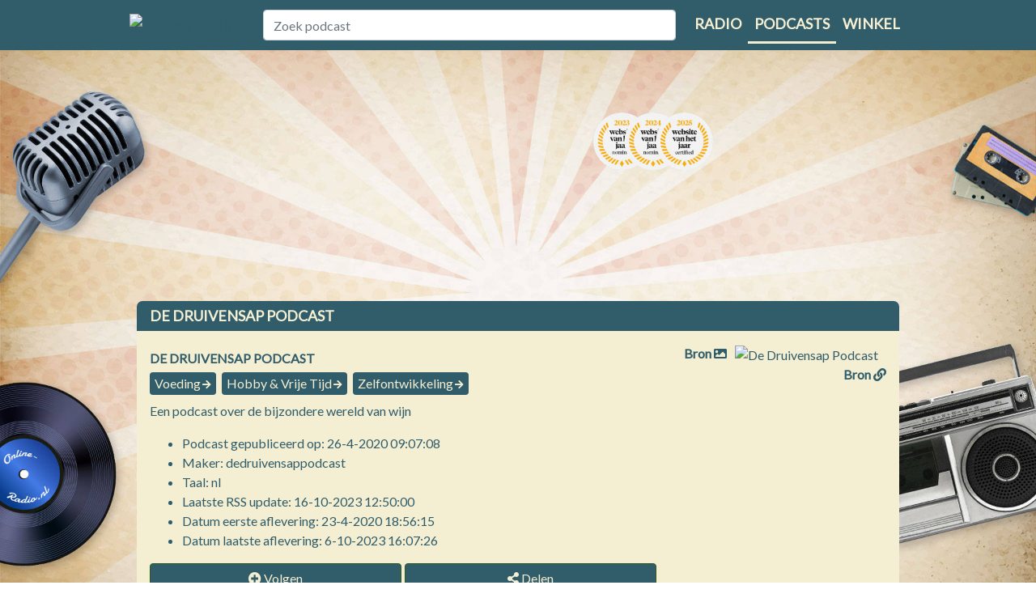

--- FILE ---
content_type: text/html; charset=utf-8
request_url: https://www.online-radio.nl/podcast/de-druivensap-podcast
body_size: 8865
content:
<!DOCTYPE html>
<html lang="nl-NL">
<head>
    <title>Podcast de druivensap luisteren | Online-Radio.nl</title>
    <meta charset="utf-8" />
    <meta name="viewport" content="width=device-width, initial-scale=1.0" />
    <meta name='description' content='Luister online naar de podcast de druivensap. Verschillende afleveringen direct en gratis beschikbaar. Ook op mobiel te beluisteren.' />

    
    <meta property="og:locale" content="nl_NL" />
    <meta property="og:type" content="article" />
    <meta property="og:title" content="De Druivensap Podcast" />
    <meta property="og:description" content="De Druivensap Podcast ☛ luister je bij Online-radio.nl ★★★★★ Het platform voor Nederlandstalige podcasts ☛ Meld ook je podcast aan" />
    <meta property="og:url" content="https://www.online-radio.nl/podcast/de-druivensap-podcast" />
    <meta property="og:image" content='https://pbcdn1.podbean.com/imglogo/image-logo/8194633/facebook_profile_image_v1_1_.png' />
    <meta property="og:site_name" content="Online-Radio.NL" />
    <meta property="article:tag" content="De Druivensap Podcast luisteren" />
    <meta property="article:tag" content="De Druivensap Podcast online" />
    <meta property="article:tag" content="De Druivensap Podcast app" />
    <meta property="article:tag" content="De Druivensap Podcast gratis" />
    <meta property="article:tag" content="De Druivensap Podcast Spotify" />
    <meta property="article:tag" content="De Druivensap Podcast Google" />
    <meta property="article:tag" content="De Druivensap Podcast Apple" />
    <meta property="article:tag" content="De Druivensap Podcast YouTube" />
    <meta property="article:published_time" content="26-4-2020 07:07:08" />
    <meta property="article:modified_time" content="8-7-2021 21:04:10" />
    <meta property="og:updated_time" content="8-7-2021 21:04:10" />

    <meta name="twitter:card" content="summary_large_image">
    <meta name="twitter:image:src" content='https://pbcdn1.podbean.com/imglogo/image-logo/8194633/facebook_profile_image_v1_1_.png'>
    <meta name="twitter:title" content="De Druivensap Podcast">
    <meta name="twitter:description" content="De Druivensap Podcast ☛ luister je bij Online-radio.nl ★★★★★ Het platform voor Nederlandstalige podcasts ☛ Meld ook je podcast aan">
    <meta name="twitter:domain" content="https://www.online-radio.nl/podcast/de-druivensap-podcast">

        <meta name="robots" content="index, follow">
    <link rel="canonical" href="https://www.online-radio.nl/podcast/de-druivensap-podcast" />


        <link rel="preconnect" href="https://massariuscdn.com" crossorigin="anonymous">
    <link rel="preconnect" href="https://fonts.gstatic.com" crossorigin />

    <link rel="preload" as="style" href="https://fonts.googleapis.com/css?family=Lato&display=swap" />
    <link rel="stylesheet" href="https://fonts.googleapis.com/css?family=Lato&display=swap" media="print" onload="this.media='all'" />

    


    
        <link rel="stylesheet" href="/css/mainpodcast.min.css?v=YA8oYYJI8uE9cb-djwW9vDPguXazupLrZGhnNmzY3yg" />
            <script type="text/javascript" src="https://massariuscdn.com/pubs/online-radio/online-radio_hb_setup.js"></script>
        <!-- Global site tag (gtag.js) - Google Analytics -->
        <script async src="https://www.googletagmanager.com/gtag/js?id=G-BS7RWYF5H6"></script>
        <script>
            window.dataLayer = window.dataLayer || [];
            function gtag() { dataLayer.push(arguments); }
            gtag('js', new Date());
            gtag('config', 'G-BS7RWYF5H6');
            gtag('set', 'content_group', 'Podcast');
            gtag('consent', 'default', {
                ad_storage: 'granted',
                analytics_storage: 'granted',
                ad_personalization: 'granted',
                ad_user_data: 'granted'
            });
                (function ga4_heartbeat() { gtag('event', 'Podcast'); setTimeout(ga4_heartbeat, 1 * 60 * 1000) }());
        </script>
    

    <link href="/favicon.ico" rel="shortcut icon" type="image/x-icon" />



</head>
<body>
    
            <div id="containersiteadleft">
                <div id="containeradleft" style="text-align: right">

                    <!-- /13436254/OnlineRadio_LEFT_DFP -->
                    <div id='div-gpt-ad-1507890199346-4'></div>


                </div>
            </div>
            <div id="containersiteadright">
                <div id="containeradright" style="text-align: left">

                    <!-- /13436254/OnlineRadio_RIGHT_DFP -->
                    <div id='div-gpt-ad-1507890199346-5'></div>


                </div>
            </div>
    
    <header>
        <nav class="navbar navbar-expand-lg">
            <div class="container">
                <a class="navbar-brand" href="/">
                    <img class="logo" src="/images/online-radio.png" alt="Online Radio" />
                </a>

                <button class="navbar-toggler custom-toggler" type="button" data-toggle="collapse" data-target="#navbarSupportedContent" aria-controls="navbarSupportedContent" aria-expanded="false" aria-label="Toggle navigation">
                    <span class="navbar-toggler-icon"></span>
                </button>

                <div class="collapse navbar-collapse" id="navbarSupportedContent">
                    <div class="navbar-search">
                        <div class="col-12">
                            <input class="form-control" id="tbSearch" type="search" placeholder="Zoek podcast" aria-label="Zoek podcast" name="podcastsearch" />
                        </div>
                    </div>
                    <ul class="navbar-nav ml-auto">
                        <li class="nav-item">
                            <a class="nav-link" href="/" title="Radio luisteren">Radio</a>
                        </li>
                        <li class="nav-item selected">
                            <a class="nav-link" href="/podcasts" title="Podcasts luisteren">Podcasts</a>
                        </li>
                        <li class="nav-item">
                            <a class="nav-link" href="/winkel" title="Online radio winkel">Winkel</a>
                        </li>
                    </ul>
                </div>
            </div>
        </nav>

            <div id="top_ad-360">
                
                        <!-- /13436254/OnlineRadio_Header_DFP -->
                        <div id='div-gpt-ad-1507890199346-1'></div>
                

            </div>
    </header>


    <div class="container body-content mb-40">
        

<style>
    .body-content {
        background-color: inherit;
    }
</style>







<div class="row">
    <div class="col-lg-12 radio-luisteren-info">
        <div class="radio-luisteren-header">
            <h1>De Druivensap podcast</h1>
        </div>
        <div class="radio-luisteren-text" style="height:unset; max-height:unset;text-align:center;">

            <div class="podcast-image-wrapper">
                <picture class="picture">
                
                <img onerror="this.onerror=null;this.src='/images/no-image.jpg';" src="/Podcasts/LoadImageFile?url=https%3A%2F%2Fpbcdn1.podbean.com%2Fimglogo%2Fimage-logo%2F8194633%2Ffacebook_profile_image_v1_1_.png" alt="De Druivensap Podcast" />
                <a class="bron-link-website" href="https://pbcdn1.podbean.com/imglogo/image-logo/8194633/facebook_profile_image_v1_1_.png" target="_blank" title="image">Bron <i class="fa fa-image"></i></a>
                            <a class="bron-link-img" href="https://dedruivensappodcast.podbean.com" target="_blank" title="Website">Bron <i class="fa fa-link"></i></a>
                </picture>
            </div>
            <div class="podcast-info" style="text-align:justify;">
                <div class="podcast-title">
                    <h2>De Druivensap Podcast</h2>
                    <ul class="podcast-prop-list">
                            <li>
                                <span class="badge"><a href="/podcasts/onderwerpen/voeding">Voeding</a> <span class="fa fa-arrow-right"></span></span>
                            </li>
                            <li>
                                <span class="badge"><a href="/podcasts/onderwerpen/hobby-vrije-tijd">Hobby &amp; Vrije Tijd</a> <span class="fa fa-arrow-right"></span></span>
                            </li>
                            <li>
                                <span class="badge"><a href="/podcasts/onderwerpen/zelfontwikkeling">Zelfontwikkeling</a> <span class="fa fa-arrow-right"></span></span>
                            </li>

                    </ul>
                </div>
                <div class="description">
                    <p>
                        Een podcast over de bijzondere wereld van wijn
                    </p>
                    <p>
                        <ul>
                            <li>Podcast gepubliceerd op: 26-4-2020 09:07:08</li>
                            <li>Maker: dedruivensappodcast</li>
                            <li>Taal: nl</li>
                            <li>Laatste RSS update: 16-10-2023 12:50:00</li>
                            <li>Datum eerste aflevering: 23-4-2020 18:56:15</li>
                            <li>Datum laatste aflevering: 6-10-2023 16:07:26</li>
                        </ul>
                    </p>
                </div>
                <ul class="action-wrapper clearfix">
                    <li><button class="btn btn-info" id="podSubscribe" data-action="subscribe" data-id="627"><i class="fa fa-plus-circle"></i> Volgen</button></li>
                    <li><button class="btn btn-info share" data-action="share" data-url="de-druivensap-podcast" data-title="De Druivensap Podcast"><i class="fa fa-share-alt"></i> Delen</button></li>
                </ul>


            </div>
        </div>
    </div>
</div>

    <a taget="_blank" rel="nofollow" href="https://www.speelgoedwinkel.nl/speelgoed-spel.html?ref=or" title="speelgoedwinkel"><img style="width:100%" src="https://media.online-radio.nl/images/banner-825.png" alt="Speelgoedwinkel" /></a>

<div class="row">
    <div class="col-lg-12 radio-luisteren-info">
        <div class="episodes-container">
            <nav class="navbar navbar-nav">
                <div class="container-fluid">

                    <ul class="nav navbar-nav nav-pills" id="podcast-tab" role="tablist">
                        <li class="nav-item" role="tab" aria-controls="episodes">
                            <a class="nav-link active" id="episodes-tab" data-toggle="pill" href="#episodes">Afleveringen</a>
                        </li>
                        <li class="nav-item" role="tab" aria-controls="episodes">
                            <a class="nav-link" id="related-tab" data-toggle="pill" href="#related">Gerelateerd</a>
                        </li>
                            <li class="nav-item">
                                <a class="nav-link" href="https://dedruivensappodcast.podbean.com" target="_blank" title="Website">Website</a>
                            </li>
                    </ul>
                </div>
            </nav>
            <div class="episodes-content">
                <div class="tab-content" id="pills-tabContent">
                    <div class="tab-pane fade show active" id="episodes" role="tabpanel" aria-labelledby="episodes-tab">
                        <h3>31 Afleveringen</h3>
                        <ul id="podcast-episodes" class="epsiode-list">
                                <li>
                                    <article class="list-item-episode">
                                        <div class="episode-sound">
                                            <button class="buttonIcon player-controls-action podControl" data-id="563577" data-stream="https://mcdn.podbean.com/mf/web/bbj9tj/Podcast_311_-_06-07-2023_0846_-_06-10-2023_14588pcn8.mp3" data-title="De Druivensap Podcast Seizoen 3 Aflevering 11 met Wim Lochtenberg" title="Play"
                                                    data-podcasttitle="De Druivensap Podcast" data-pubdate="06-10-2023"
                                                    data-picture="/Podcasts/LoadImageFile?url=https%3A%2F%2Fpbcdn1.podbean.com%2Fimglogo%2Fimage-logo%2F8194633%2Ffacebook_profile_image_v1_1_.png"
                                                                                                data-length="3195">
                                                <span class="icon-play"></span>
                                            </button>
                                            <span>53:15</span>
                                        </div>
                                        <div class="episode-info">
                                            <div class="episode-title">
                                                <div class="episode-actions">
                                                    <a href="#" class="episodeListenlater" title="Luister later" data-id="563577"><i class="far fa-clock"></i></a>
                                                    <a href="https://mcdn.podbean.com/mf/web/bbj9tj/Podcast_311_-_06-07-2023_0846_-_06-10-2023_14588pcn8.mp3" target="_blank" title="Download De Druivensap Podcast Seizoen 3 Aflevering 11 met Wim Lochtenberg" data-id="563577"><i class="fa fa-download"></i></a>
                                                    <a href="#" class="episodeListened" title="Markeer als geluisterd" data-id="563577"><i class="far fa-check-circle"></i></a>
                                                </div>
                                                <h4><a href="/podcast/de-druivensap-podcast/563577">De Druivensap Podcast Seizoen 3 Aflevering 11 met Wim Lochtenberg</a></h4>
                                                <span class="episode-date">06-10-2023</span>
                                            </div>
                                            <p class="episode-description">
                                                 Dit is de 11e aflevering van Seizoen 3. Een podcast waarin we de bijzondere wereld van wijn gaan bespreken. Met als hosts Marcel Swaghoven en Pim Rongen. En deze keer als gast Wim Lochtenberg van Gan Gelat uit Mallorca &#xA; ...
                                            </p>


                                        </div>
                                    </article>
                                </li>
                                <li>
                                    <article class="list-item-episode">
                                        <div class="episode-sound">
                                            <button class="buttonIcon player-controls-action podControl" data-id="526747" data-stream="https://mcdn.podbean.com/mf/web/dd29ux/Podcast_3102_-_06-07-2023_08538mzmd.mp3" data-title="De Druivensap Podcast Seizoen 3 Aflevering 10.2 met Petro Kools" title="Play"
                                                    data-podcasttitle="De Druivensap Podcast" data-pubdate="06-07-2023"
                                                    data-picture="/Podcasts/LoadImageFile?url=https%3A%2F%2Fpbcdn1.podbean.com%2Fimglogo%2Fimage-logo%2F8194633%2Ffacebook_profile_image_v1_1_.png"
                                                                                                data-length="4193">
                                                <span class="icon-play"></span>
                                            </button>
                                            <span>01:09:53</span>
                                        </div>
                                        <div class="episode-info">
                                            <div class="episode-title">
                                                <div class="episode-actions">
                                                    <a href="#" class="episodeListenlater" title="Luister later" data-id="526747"><i class="far fa-clock"></i></a>
                                                    <a href="https://mcdn.podbean.com/mf/web/dd29ux/Podcast_3102_-_06-07-2023_08538mzmd.mp3" target="_blank" title="Download De Druivensap Podcast Seizoen 3 Aflevering 10.2 met Petro Kools" data-id="526747"><i class="fa fa-download"></i></a>
                                                    <a href="#" class="episodeListened" title="Markeer als geluisterd" data-id="526747"><i class="far fa-check-circle"></i></a>
                                                </div>
                                                <h4><a href="/podcast/de-druivensap-podcast/526747">De Druivensap Podcast Seizoen 3 Aflevering 10.2 met Petro Kools</a></h4>
                                                <span class="episode-date">06-07-2023</span>
                                            </div>
                                            <p class="episode-description">
                                                 Dit is het tweede deel van de 10e aflevering van Seizoen 3. Een podcast waarin we de bijzondere wereld van wijn gaan bespreken. Met als hosts Marcel Swaghoven en Pim Rongen. En deze keer als gast SVH Meestergastheer Petro Kools van Restaur ...
                                            </p>


                                        </div>
                                    </article>
                                </li>
                                <li>
                                    <article class="list-item-episode">
                                        <div class="episode-sound">
                                            <button class="buttonIcon player-controls-action podControl" data-id="526746" data-stream="https://mcdn.podbean.com/mf/web/4mzkv3/Podcast_3101_-_06-07-2023_08469emvb.mp3" data-title="De Druivensap Podcast Seizoen 3 Aflevering 10.1 met Petro Kools" title="Play"
                                                    data-podcasttitle="De Druivensap Podcast" data-pubdate="06-07-2023"
                                                    data-picture="/Podcasts/LoadImageFile?url=https%3A%2F%2Fpbcdn1.podbean.com%2Fimglogo%2Fimage-logo%2F8194633%2Ffacebook_profile_image_v1_1_.png"
                                                                                                data-length="2906">
                                                <span class="icon-play"></span>
                                            </button>
                                            <span>48:26</span>
                                        </div>
                                        <div class="episode-info">
                                            <div class="episode-title">
                                                <div class="episode-actions">
                                                    <a href="#" class="episodeListenlater" title="Luister later" data-id="526746"><i class="far fa-clock"></i></a>
                                                    <a href="https://mcdn.podbean.com/mf/web/4mzkv3/Podcast_3101_-_06-07-2023_08469emvb.mp3" target="_blank" title="Download De Druivensap Podcast Seizoen 3 Aflevering 10.1 met Petro Kools" data-id="526746"><i class="fa fa-download"></i></a>
                                                    <a href="#" class="episodeListened" title="Markeer als geluisterd" data-id="526746"><i class="far fa-check-circle"></i></a>
                                                </div>
                                                <h4><a href="/podcast/de-druivensap-podcast/526746">De Druivensap Podcast Seizoen 3 Aflevering 10.1 met Petro Kools</a></h4>
                                                <span class="episode-date">06-07-2023</span>
                                            </div>
                                            <p class="episode-description">
                                                 Dit is het eerste deel van de 10e aflevering van Seizoen 3. Een podcast waarin we de bijzondere wereld van wijn gaan bespreken. Met als hosts Marcel Swaghoven en Pim Rongen. En deze keer als gast SVH Meestergastheer Petro Kools van Restaur ...
                                            </p>


                                        </div>
                                    </article>
                                </li>
                                <li>
                                    <article class="list-item-episode">
                                        <div class="episode-sound">
                                            <button class="buttonIcon player-controls-action podControl" data-id="510194" data-stream="https://mcdn.podbean.com/mf/web/bd23v2/Podcast_310_-_18-05-2023_1653atur3.mp3" data-title="De Druivensap Podcast Seizoen 3 Aflevering 10 met Petro Kools" title="Play"
                                                    data-podcasttitle="De Druivensap Podcast" data-pubdate="25-05-2023"
                                                    data-picture="/Podcasts/LoadImageFile?url=https%3A%2F%2Fpbcdn1.podbean.com%2Fimglogo%2Fimage-logo%2F8194633%2Ffacebook_profile_image_v1_1_.png"
                                                                                                data-length="7093">
                                                <span class="icon-play"></span>
                                            </button>
                                            <span>01:58:13</span>
                                        </div>
                                        <div class="episode-info">
                                            <div class="episode-title">
                                                <div class="episode-actions">
                                                    <a href="#" class="episodeListenlater" title="Luister later" data-id="510194"><i class="far fa-clock"></i></a>
                                                    <a href="https://mcdn.podbean.com/mf/web/bd23v2/Podcast_310_-_18-05-2023_1653atur3.mp3" target="_blank" title="Download De Druivensap Podcast Seizoen 3 Aflevering 10 met Petro Kools" data-id="510194"><i class="fa fa-download"></i></a>
                                                    <a href="#" class="episodeListened" title="Markeer als geluisterd" data-id="510194"><i class="far fa-check-circle"></i></a>
                                                </div>
                                                <h4><a href="/podcast/de-druivensap-podcast/510194">De Druivensap Podcast Seizoen 3 Aflevering 10 met Petro Kools</a></h4>
                                                <span class="episode-date">25-05-2023</span>
                                            </div>
                                            <p class="episode-description">
                                                 Dit is de 10e aflevering van Seizoen 3. Een podcast waarin we de bijzondere wereld van wijn gaan bespreken. Met als hosts Marcel Swaghoven en Pim Rongen. En deze keer als gast SVH Meestergastheer Petro Kools van Restaurant Da Vinci Maasbra ...
                                            </p>


                                        </div>
                                    </article>
                                </li>
                                <li>
                                    <article class="list-item-episode">
                                        <div class="episode-sound">
                                            <button class="buttonIcon player-controls-action podControl" data-id="506218" data-stream="https://mcdn.podbean.com/mf/web/2jcq74/Podcast_39_-_18-05-2023_1617aecoa.mp3" data-title="De Druivensap Podcast Seizoen 3 Aflevering 9 met Robin Overdreef" title="Play"
                                                    data-podcasttitle="De Druivensap Podcast" data-pubdate="19-05-2023"
                                                    data-picture="/Podcasts/LoadImageFile?url=https%3A%2F%2Fpbcdn1.podbean.com%2Fimglogo%2Fimage-logo%2F8194633%2Ffacebook_profile_image_v1_1_.png"
                                                                                                data-length="3263">
                                                <span class="icon-play"></span>
                                            </button>
                                            <span>54:23</span>
                                        </div>
                                        <div class="episode-info">
                                            <div class="episode-title">
                                                <div class="episode-actions">
                                                    <a href="#" class="episodeListenlater" title="Luister later" data-id="506218"><i class="far fa-clock"></i></a>
                                                    <a href="https://mcdn.podbean.com/mf/web/2jcq74/Podcast_39_-_18-05-2023_1617aecoa.mp3" target="_blank" title="Download De Druivensap Podcast Seizoen 3 Aflevering 9 met Robin Overdreef" data-id="506218"><i class="fa fa-download"></i></a>
                                                    <a href="#" class="episodeListened" title="Markeer als geluisterd" data-id="506218"><i class="far fa-check-circle"></i></a>
                                                </div>
                                                <h4><a href="/podcast/de-druivensap-podcast/506218">De Druivensap Podcast Seizoen 3 Aflevering 9 met Robin Overdreef</a></h4>
                                                <span class="episode-date">19-05-2023</span>
                                            </div>
                                            <p class="episode-description">
                                                 Dit is de 9e aflevering van Seizoen 3. Een podcast waarin we de bijzondere wereld van wijn gaan bespreken. Met als hosts Marcel Swaghoven en Pim Rongen. En deze keer als gast wijn meester Robin Overdreef. &#xA; ...
                                            </p>


                                        </div>
                                    </article>
                                </li>
                                <li>
                                    <article class="list-item-episode">
                                        <div class="episode-sound">
                                            <button class="buttonIcon player-controls-action podControl" data-id="460679" data-stream="https://mcdn.podbean.com/mf/web/xuderx/podcast_38_-_17-02-2023_1108b8rtw.mp3" data-title="De Druivensap Podcast Seizoen 3 Aflevering 8 met Tobias Camman" title="Play"
                                                    data-podcasttitle="De Druivensap Podcast" data-pubdate="17-02-2023"
                                                    data-picture="/Podcasts/LoadImageFile?url=https%3A%2F%2Fpbcdn1.podbean.com%2Fimglogo%2Fimage-logo%2F8194633%2Ffacebook_profile_image_v1_1_.png"
                                                                                                data-length="3333">
                                                <span class="icon-play"></span>
                                            </button>
                                            <span>55:33</span>
                                        </div>
                                        <div class="episode-info">
                                            <div class="episode-title">
                                                <div class="episode-actions">
                                                    <a href="#" class="episodeListenlater" title="Luister later" data-id="460679"><i class="far fa-clock"></i></a>
                                                    <a href="https://mcdn.podbean.com/mf/web/xuderx/podcast_38_-_17-02-2023_1108b8rtw.mp3" target="_blank" title="Download De Druivensap Podcast Seizoen 3 Aflevering 8 met Tobias Camman" data-id="460679"><i class="fa fa-download"></i></a>
                                                    <a href="#" class="episodeListened" title="Markeer als geluisterd" data-id="460679"><i class="far fa-check-circle"></i></a>
                                                </div>
                                                <h4><a href="/podcast/de-druivensap-podcast/460679">De Druivensap Podcast Seizoen 3 Aflevering 8 met Tobias Camman</a></h4>
                                                <span class="episode-date">17-02-2023</span>
                                            </div>
                                            <p class="episode-description">
                                                 Dit is de 8e aflevering van Seizoen 3. Een podcast waarin we de bijzondere wereld van wijn gaan bespreken. Met als hosts Marcel Swaghoven en Pim Rongen. En deze keer als gast Tobias Camman van de FomoShow, auteur van het kookboek &quot;Voer&quot; en ...
                                            </p>


                                        </div>
                                    </article>
                                </li>
                                <li>
                                    <article class="list-item-episode">
                                        <div class="episode-sound">
                                            <button class="buttonIcon player-controls-action podControl" data-id="394878" data-stream="https://mcdn.podbean.com/mf/web/w2r9rh/Podcast_afl_7_Final9f4ih.mp3" data-title="De Druivensap Podcast Seizoen 3 Aflevering 7 met Levy Smit" title="Play"
                                                    data-podcasttitle="De Druivensap Podcast" data-pubdate="19-10-2022"
                                                    data-picture="/Podcasts/LoadImageFile?url=https%3A%2F%2Fpbcdn1.podbean.com%2Fimglogo%2Fimage-logo%2F8194633%2Ffacebook_profile_image_v1_1_.png"
                                                                                                data-length="3881">
                                                <span class="icon-play"></span>
                                            </button>
                                            <span>01:04:41</span>
                                        </div>
                                        <div class="episode-info">
                                            <div class="episode-title">
                                                <div class="episode-actions">
                                                    <a href="#" class="episodeListenlater" title="Luister later" data-id="394878"><i class="far fa-clock"></i></a>
                                                    <a href="https://mcdn.podbean.com/mf/web/w2r9rh/Podcast_afl_7_Final9f4ih.mp3" target="_blank" title="Download De Druivensap Podcast Seizoen 3 Aflevering 7 met Levy Smit" data-id="394878"><i class="fa fa-download"></i></a>
                                                    <a href="#" class="episodeListened" title="Markeer als geluisterd" data-id="394878"><i class="far fa-check-circle"></i></a>
                                                </div>
                                                <h4><a href="/podcast/de-druivensap-podcast/394878">De Druivensap Podcast Seizoen 3 Aflevering 7 met Levy Smit</a></h4>
                                                <span class="episode-date">19-10-2022</span>
                                            </div>
                                            <p class="episode-description">
                                                 Dit is de 7e aflevering van Seizoen 3. Een podcast waarin we de bijzondere wereld van wijn gaan bespreken. Met als hosts Marcel Swaghoven en Pim Rongen. En deze week als gast Levy Smit van Brasserie Mijn Streek Heerlen, Onglet Maastricht e ...
                                            </p>


                                        </div>
                                    </article>
                                </li>
                                <li>
                                    <article class="list-item-episode">
                                        <div class="episode-sound">
                                            <button class="buttonIcon player-controls-action podControl" data-id="353136" data-stream="https://mcdn.podbean.com/mf/web/ddw6wf/Podcast_6_-_28-07-2022_13019mnm5.mp3" data-title="De Druivensap Podcast Seizoen 3 Aflevering 6 Tim Mondavi &amp; David Bently" title="Play"
                                                    data-podcasttitle="De Druivensap Podcast" data-pubdate="28-07-2022"
                                                    data-picture="/Podcasts/LoadImageFile?url=https%3A%2F%2Fpbcdn1.podbean.com%2Fimglogo%2Fimage-logo%2F8194633%2Ffacebook_profile_image_v1_1_.png"
                                                                                                data-length="3566">
                                                <span class="icon-play"></span>
                                            </button>
                                            <span>59:26</span>
                                        </div>
                                        <div class="episode-info">
                                            <div class="episode-title">
                                                <div class="episode-actions">
                                                    <a href="#" class="episodeListenlater" title="Luister later" data-id="353136"><i class="far fa-clock"></i></a>
                                                    <a href="https://mcdn.podbean.com/mf/web/ddw6wf/Podcast_6_-_28-07-2022_13019mnm5.mp3" target="_blank" title="Download De Druivensap Podcast Seizoen 3 Aflevering 6 Tim Mondavi &amp; David Bently" data-id="353136"><i class="fa fa-download"></i></a>
                                                    <a href="#" class="episodeListened" title="Markeer als geluisterd" data-id="353136"><i class="far fa-check-circle"></i></a>
                                                </div>
                                                <h4><a href="/podcast/de-druivensap-podcast/353136">De Druivensap Podcast Seizoen 3 Aflevering 6 Tim Mondavi &amp; David Bently</a></h4>
                                                <span class="episode-date">28-07-2022</span>
                                            </div>
                                            <p class="episode-description">
                                                 Dit is de 6e aflevering van Seizoen 3. Een podcast waarin we de bijzondere wereld van wijn gaan bespreken. Met als hosts Marcel Swaghoven en Pim Rongen. En deze week als gast Tim Mondavi &amp; David Bently&#xA0;van Continuum Estate . En we zijn te  ...
                                            </p>


                                        </div>
                                    </article>
                                </li>
                                <li>
                                    <article class="list-item-episode">
                                        <div class="episode-sound">
                                            <button class="buttonIcon player-controls-action podControl" data-id="275429" data-stream="https://mcdn.podbean.com/mf/web/2fi3av/Podcast_aflevering_5_-_22-04-2022_10548uo39.mp3" data-title="De Druivensap Podcast Seizoen 3 Aflevering 5 Brut172" title="Play"
                                                    data-podcasttitle="De Druivensap Podcast" data-pubdate="22-04-2022"
                                                    data-picture="/Podcasts/LoadImageFile?url=https%3A%2F%2Fpbcdn1.podbean.com%2Fimglogo%2Fimage-logo%2F8194633%2Ffacebook_profile_image_v1_1_.png"
                                                                                                data-length="3767">
                                                <span class="icon-play"></span>
                                            </button>
                                            <span>01:02:47</span>
                                        </div>
                                        <div class="episode-info">
                                            <div class="episode-title">
                                                <div class="episode-actions">
                                                    <a href="#" class="episodeListenlater" title="Luister later" data-id="275429"><i class="far fa-clock"></i></a>
                                                    <a href="https://mcdn.podbean.com/mf/web/2fi3av/Podcast_aflevering_5_-_22-04-2022_10548uo39.mp3" target="_blank" title="Download De Druivensap Podcast Seizoen 3 Aflevering 5 Brut172" data-id="275429"><i class="fa fa-download"></i></a>
                                                    <a href="#" class="episodeListened" title="Markeer als geluisterd" data-id="275429"><i class="far fa-check-circle"></i></a>
                                                </div>
                                                <h4><a href="/podcast/de-druivensap-podcast/275429">De Druivensap Podcast Seizoen 3 Aflevering 5 Brut172</a></h4>
                                                <span class="episode-date">22-04-2022</span>
                                            </div>
                                            <p class="episode-description">
                                                 Dit is de 5e aflevering van Seizoen 3. Een podcast waarin we de bijzondere wereld van wijn gaan bespreken. Met als hosts Marcel Swaghoven en Pim Rongen. En deze week als gast Matthijs Vranken &amp; Nouri Haj Romdane van Brut172. En we zijn te  ...
                                            </p>


                                        </div>
                                    </article>
                                </li>
                                <li>
                                    <article class="list-item-episode">
                                        <div class="episode-sound">
                                            <button class="buttonIcon player-controls-action podControl" data-id="253193" data-stream="https://mcdn.podbean.com/mf/web/y34evp/Podcast_aflevering_4_-_06-04-2022_102073psq.mp3" data-title="De Druivensap Podcast Seizoen 3 Aflevering 4 Treeswijkhoeve" title="Play"
                                                    data-podcasttitle="De Druivensap Podcast" data-pubdate="07-04-2022"
                                                    data-picture="/Podcasts/LoadImageFile?url=https%3A%2F%2Fpbcdn1.podbean.com%2Fimglogo%2Fimage-logo%2F8194633%2Ffacebook_profile_image_v1_1_.png"
                                                                                                data-length="4230">
                                                <span class="icon-play"></span>
                                            </button>
                                            <span>01:10:30</span>
                                        </div>
                                        <div class="episode-info">
                                            <div class="episode-title">
                                                <div class="episode-actions">
                                                    <a href="#" class="episodeListenlater" title="Luister later" data-id="253193"><i class="far fa-clock"></i></a>
                                                    <a href="https://mcdn.podbean.com/mf/web/y34evp/Podcast_aflevering_4_-_06-04-2022_102073psq.mp3" target="_blank" title="Download De Druivensap Podcast Seizoen 3 Aflevering 4 Treeswijkhoeve" data-id="253193"><i class="fa fa-download"></i></a>
                                                    <a href="#" class="episodeListened" title="Markeer als geluisterd" data-id="253193"><i class="far fa-check-circle"></i></a>
                                                </div>
                                                <h4><a href="/podcast/de-druivensap-podcast/253193">De Druivensap Podcast Seizoen 3 Aflevering 4 Treeswijkhoeve</a></h4>
                                                <span class="episode-date">07-04-2022</span>
                                            </div>
                                            <p class="episode-description">
                                                 Dit is de 4e aflevering van Seizoen 3. Een podcast waarin we de bijzondere wereld van wijn gaan bespreken. Met als hosts Marcel Swaghoven en Pim Rongen. En deze week als gast Dick Middelweert &amp; Jasper de Jong van de Treeswijkhoeve. En we z ...
                                            </p>


                                        </div>
                                    </article>
                                </li>
                        </ul>

                            <a href="/podcast/de-druivensap-podcast?currentpage=2" class="btn btn-warning">Volgende <i class="icon-angle-right"></i></a>

                        <p class="mt-4 small">Disclaimer: De podcast (artwork) is <strong>geembed</strong> op deze pagina en is het eigendom van de eigenaar/ maker van de podcast. Deze is niet op enige wijze geaffilieeerd met <a href="/">Online-Radio.nl</a>. Voor reclamering dient u zich te wenden tot de eigenaar/ maker van deze podcast. </p>
                    </div>
                    <div class="tab-pane fade" id="related" role="tabpanel" aria-labelledby="related-tab">
                        <h3>Gerelateerde podcasts</h3>


                        <div class="grid">
                                <a class="podcast" href="/podcast/het-laatste-avondmaal">
                                    <div class="card" title="Luister Het Laatste Avondmaal">
                                        <div class="card-picture">
                                            <picture class="picture"><img width="180" height="180" onerror="this.onerror=null;this.src='/images/no-image.jpg';" src="/Podcasts/LoadImageFile?url=https%3A%2F%2Fcontent.production.cdn.art19.com%2Fimages%2F09%2Fd1%2F76%2F97%2F09d17697-5794-4f82-bb4a-3349afc18602%2F5d98e5e65e1abfd0d4de6c8bbbebe3fd8b2c8e910861b289e1dc84b85c662984d0bb44c2ab37e6e43de27e208e013d6881b38c93330b42aed27355188da8766b.jpeg" alt="Het Laatste Avondmaal" loading="lazy" /></picture>
                                            <div class="item-bg-deco"></div>
                                            <div class="item-primary-action"></div>
                                            <!--<div class="item-actions visible">
                                                <span class="fa fa-check-circle"></span>-->
                                            <!--</div>-->
                                        </div>
                                        <div class="card-info">
                                            <h3 class="card-title" title="Het Laatste Avondmaal">Het Laatste Avondmaal</h3>
                                            <span class="card-subtitle" title="Dag en Nacht Media">Dag en Nacht Media</span>
                                        </div>
                                    </div>
                                </a>
                                <a class="podcast" href="/podcast/de-kookboekenpodcast">
                                    <div class="card" title="Luister De Kookboekenpodcast">
                                        <div class="card-picture">
                                            <picture class="picture"><img width="180" height="180" onerror="this.onerror=null;this.src='/images/no-image.jpg';" src="/Podcasts/LoadImageFile?url=https%3A%2F%2Fd3t3ozftmdmh3i.cloudfront.net%2Fproduction%2Fpodcast_uploaded_nologo%2F8430889%2F8430889-1600857739820-e42e81b659bee.jpg" alt="De Kookboekenpodcast" loading="lazy" /></picture>
                                            <div class="item-bg-deco"></div>
                                            <div class="item-primary-action"></div>
                                            <!--<div class="item-actions visible">
                                                <span class="fa fa-check-circle"></span>-->
                                            <!--</div>-->
                                        </div>
                                        <div class="card-info">
                                            <h3 class="card-title" title="De Kookboekenpodcast">De Kookboekenpodcast</h3>
                                            <span class="card-subtitle" title="De Kookboekenpodcast">De Kookboekenpodcast</span>
                                        </div>
                                    </div>
                                </a>
                                <a class="podcast" href="/podcast/santhee-podcast-karin-kamman-theesommelier">
                                    <div class="card" title="Luister Santhee Podcast - Karin Kamman (Theesommelier)">
                                        <div class="card-picture">
                                            <picture class="picture"><img width="180" height="180" onerror="this.onerror=null;this.src='/images/no-image.jpg';" src="/Podcasts/LoadImageFile?url=https%3A%2F%2Fd3t3ozftmdmh3i.cloudfront.net%2Fproduction%2Fpodcast_uploaded%2F3202801%2F3202801-1581172655683-cf5e6b25de7ce.jpg" alt="Santhee Podcast - Karin Kamman (Theesommelier)" loading="lazy" /></picture>
                                            <div class="item-bg-deco"></div>
                                            <div class="item-primary-action"></div>
                                            <!--<div class="item-actions visible">
                                                <span class="fa fa-check-circle"></span>-->
                                            <!--</div>-->
                                        </div>
                                        <div class="card-info">
                                            <h3 class="card-title" title="Santhee Podcast - Karin Kamman (Theesommelier)">Santhee Podcast - Karin Kamman (Theesommelier)</h3>
                                            <span class="card-subtitle" title="Santhee">Santhee</span>
                                        </div>
                                    </div>
                                </a>
                                <a class="podcast" href="/podcast/op-ons-bord">
                                    <div class="card" title="Luister Op Ons Bord">
                                        <div class="card-picture">
                                            <picture class="picture"><img width="180" height="180" onerror="this.onerror=null;this.src='/images/no-image.jpg';" src="/Podcasts/LoadImageFile?url=https%3A%2F%2Fssl-static.libsyn.com%2Fp%2Fassets%2F7%2Fc%2F3%2Fd%2F7c3d138ad5a613bd%2FIMG_2429.jpg" alt="Op Ons Bord" loading="lazy" /></picture>
                                            <div class="item-bg-deco"></div>
                                            <div class="item-primary-action"></div>
                                            <!--<div class="item-actions visible">
                                                <span class="fa fa-check-circle"></span>-->
                                            <!--</div>-->
                                        </div>
                                        <div class="card-info">
                                            <h3 class="card-title" title="Op Ons Bord">Op Ons Bord</h3>
                                            <span class="card-subtitle" title="Thamar Herbschleb">Thamar Herbschleb</span>
                                        </div>
                                    </div>
                                </a>
                                <a class="podcast" href="/podcast/knetterlekker-de-podcast">
                                    <div class="card" title="Luister KnetterLekker de Podcast">
                                        <div class="card-picture">
                                            <picture class="picture"><img width="180" height="180" onerror="this.onerror=null;this.src='/images/no-image.jpg';" src="/Podcasts/LoadImageFile?url=https%3A%2F%2Fpbcdn1.podbean.com%2Fimglogo%2Fimage-logo%2F10713572%2FKL_cover_kopie93w0u.jpg" alt="KnetterLekker de Podcast" loading="lazy" /></picture>
                                            <div class="item-bg-deco"></div>
                                            <div class="item-primary-action"></div>
                                            <!--<div class="item-actions visible">
                                                <span class="fa fa-check-circle"></span>-->
                                            <!--</div>-->
                                        </div>
                                        <div class="card-info">
                                            <h3 class="card-title" title="KnetterLekker de Podcast">KnetterLekker de Podcast</h3>
                                            <span class="card-subtitle" title="knetterlekkerdepodcast">knetterlekkerdepodcast</span>
                                        </div>
                                    </div>
                                </a>
                        </div>



                    </div>
                </div>
            </div>
        </div>
    </div>
</div>











    </div>

    

    <div class="footerPlayer">
        <div class="player">
            <div class="player-info">
                <picture class="player-picture"><img onerror="this.onerror=null;this.src='/images/no-image.jpg';" id="player-picture" src="" alt="" loading="lazy"></picture>

                <div class="player-info-details">
                    <h2 class="player-info-title" title="Titel aflevering"></h2>
                    <p class="player-info-data" title="Podcast - Datum aflevering">
                        <span class="player-info-podcast"></span>
                        <span class="player-info-date"></span>
                    </p>
                </div>
            </div>

            <div class="player-controls">
                <audio id="podAudio"></audio>
                <div class="player-controls-buttons">
                    <button class="buttonIcon player-actions-speed" title="Listen Later" id="podControlSpeedBack"><i class="fa fa-backward"></i></button>
                    <button class="buttonIcon" title="15 seconden terug" id="podControl15back"><span class="player-controls-jump icon-back-15"></span></button>
                    <button class="buttonIcon player-controls-action" title="Play" id="podControl"><span class="icon-play"></span></button>
                    <button class="buttonIcon" title="15 seconden vooruit" id="podControl15forward"><span class="player-controls-jump icon-forward-15"></span></button>
                    <button class="buttonIcon player-actions-speed" title="Listen Later" id="podControlSpeedForward"><i class="fa fa-forward"></i></button>
                </div>
                <div class="player-duration-bar">
                    <span id="podCurrentTime">00:00</span>
                    <input id="podPlayerDurationBar" type="range" min="0" max="" step="1" value="0">
                    <span id="podDuration"></span>
                </div>
                <div id="podPlayerSpeed"></div>

            </div>

            <div class="player-actions">
                <!--<button class="buttonIcon player-actions-share" title="Listen Together" id="podControl"><span class="icon-listen-together"></span></button>-->
                <a href="" download="filename.mp3" target="_blank" id="player-download" class="buttonIcon player-actions-download"><i class="fa fa-download"></i></a>
                <button class="buttonIcon player-actions-later" title="Listen Later" id="podControlListenLater" data-id="0" data-action="listenlater"><span class="icon-listen-later-line"></span></button>
                <button class="buttonIcon player-actions-volume" title="Mute" id="podControlMute"><span class="icon-sound-medium"></span></button>

                <div class="player-volume-bar"><input id="podPlayerVolumeBar" type="range" min="0" max="100" step="1" value="80"></div>
            </div>
        </div>
    </div>


    <footer>
        <div class="container">
            <div class="row">
                <div id="copyright" class="col-lg-6">
                    <span>&copy; 2026 <a href="https://www.online-radio.nl/podcasts">Podcasts luisteren</a> doe je bij <a href="https://www.online-radio.nl">Online radio</a>!</span>
                </div>
                <div id="nav-footer-links" class="col-lg-6">
                    <ul>
                        <li><a href="/podcasts/add">Podcast toevoegen</a></li>
                        <li> | </li>
                        <li><a href="/partners">Partners</a></li>
                        <li> | </li>
                        <li><a href="/privacy">Privacy</a></li>
                        <li> | </li>
                        <li><a href="/contact">Contact</a></li>
                    </ul>
                </div>
            </div>
        </div>
    </footer>



    

    
        <script src="/js/mainpodcast.min.js?v=A8bdOroAGDqJM4BbdzfXSnZMa1BsiHRvyolgRFYgCUk"></script>
    

    <script>
        $(document).ready(function () {
            $('#tbSearch').autocomplete({
                serviceUrl: '/podcasts/index?handler=Search',
                zIndex: 999999,
                onSelect: function (suggestion) {
                    window.location = suggestion.data;
                }
            });
        });
    </script>

    
    <script src="/js/podcast.js"></script>

</body>
</html>
